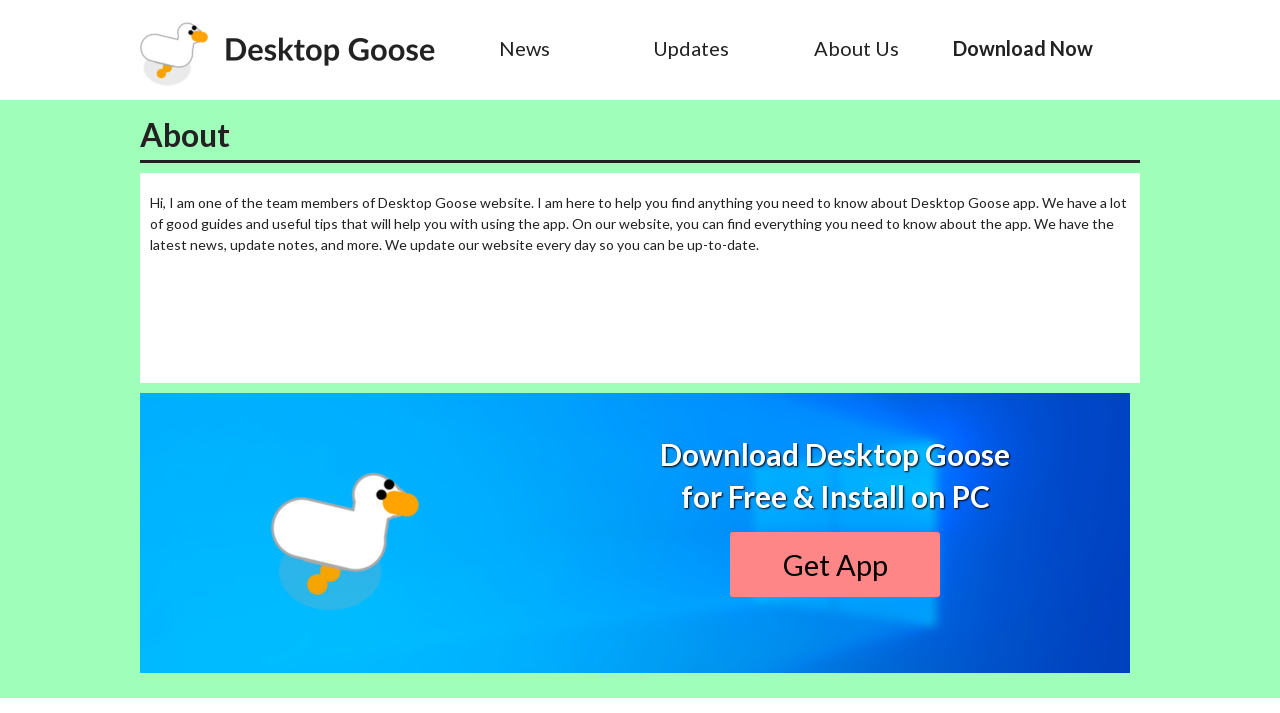

--- FILE ---
content_type: text/html
request_url: https://desktopgooseapp.com/about/
body_size: 4624
content:
<!DOCTYPE html>
<html lang="en-US">
<head>
    <meta charset="UTF-8">
    <meta http-equiv="X-UA-Compatible" content="IE=edge,chrome=1" />
    <script> var dataLayer = window.dataLayer = window.dataLayer || []; </script>
<!-- Google Tag Manager -->
    <script>(function(w,d,s,l,i){w[l]=w[l]||[];w[l].push({'gtm.start':
                new Date().getTime(),event:'gtm.js'});var f=d.getElementsByTagName(s)[0],
            j=d.createElement(s),dl=l!='dataLayer'?'&l='+l:'';j.async=true;j.src=
            'https://www.googletagmanager.com/gtm.js?id='+i+dl;f.parentNode.insertBefore(j,f);
        })(window,document,'script','dataLayer','GTM-MQXPKZP');</script>
    <!-- End Google Tag Manager -->

    <title>About - Desktop Goose App</title>
    <meta name="description" content="On this page you can find more about About. On our blog, you can find all about Desktop Goose App latest news, hottest updates and useful guides for any situation">
    <meta name="keywords" content="About">

    <meta name="csrf-token" content="">


    <link rel="canonical" href="https://desktopgooseapp.com/about">
    
            <link rel="preconnect" href="https://fonts.googleapis.com">
<link rel="preconnect" href="https://fonts.gstatic.com" crossorigin>
<link href="https://fonts.googleapis.com/css2?family=Lato:wght@400;700&display=swap" rel="stylesheet">
<style>
#headermenu a:hover, #footer a:hover {
text-decoration: underline;
}
#maindwnldtext {
font-size: 30px !important;
}
#rightpreview {
margin-bottom: 12px !important;
}
#maindwnldtext {
text-shadow: 1px 1px 2px black;
}
</style>
            <meta name="viewport" content="width=device-width, initial-scale=1">

    <link type="text/css" rel="stylesheet" href="/css/main.css?v=1637909234"/>

            <link href="/images/uploads/2023-07-14/favicon-9eezm.ico" rel="shortcut icon" type="image/x-icon" />
        
    <meta property="og:type" content="article" />
    <meta property="og:title" content="About - Desktop Goose App" />
    <meta property="og:description" content="On this page you can find more about About. On our blog, you can find all about Desktop Goose App latest news, hottest updates and useful guides for any situation" />
    <meta property="og:url" content="https://desktopgooseapp.com/about" />
    <meta property="og:image" content="https://desktopgooseapp.com/images/uploads/2023-07-14/logo-header-0va7a.png" />
    <meta name="viewport" content="width=device-width, initial-scale=1, maximum-scale=1">
    <meta name="robots" content="max-snippet:-1, max-image-preview:large" />
</head>


<body width="100%" border="0" cellspacing="0" cellpadding="0" valign="top" >
<!-- Google Tag Manager (noscript) -->
<noscript><iframe src="https://www.googletagmanager.com/ns.html?id=GTM-MQXPKZP"
                  height="0" width="0" style="display:none;visibility:hidden"></iframe></noscript>
<!-- End Google Tag Manager (noscript) -->

    <style>
    body{
        background:#9fffba;
        font-family: 'Lato', sans-serif;;
                }
    #bodyline{
        background:#222222;
    }

    #mainbody h1, #newsleft h2, #rightnews h2, #maindesctitle{
        color: #222222
        }
    #rightpreview {
        background-color: white;
        color: #222222;

        border: 0px solid white;

        border-radius: 0px;
    }

    #rightpreview b{
        color:#222222;
    }

    #newsdate{
        color:#222222;
    }

    #maindesc{
        background:white;
        color:#222222;
        font-size:14px;

        border:0px solid white;


        border-radius:0px;

    }

    #footer{
        background:white;
        color:#222222;
    }
    #footer a{
        color:#222222;}
    #footer a:hover{
        color:#222222;
    }
    header{
        background:white;
    }
    #headermenu a{
        color:#222222;}
    #headermenu a:hover{
        color:#222222;
    }
             #maindwnldleft{
        background: url('/images/uploads/2023-07-16/left-img-k4fva.png') no-repeat right;
    }
                #maindwnldright{
        background: url('/images/uploads/2023-07-16/right-img-nz3pj.png') repeat-x right;
    }
               #maindwnldtext{
        color:white;
        font-family:'Lato', sans-serif;;
    }
               #maindwnldbutt{
        width:210px;
        height:65px;
        background:#ff8686;
        border:0px solid #ff8686;
        border-radius:3px;
        color:black;
        line-height:65px;
        font-size:29px;
        font-weight:normal;
                font-family: 'Lato', sans-serif;;
        
        -webkit-transition: all 0.3s ease;
        -moz-transition: all 0.3s ease;
        -o-transition: all 0.3s ease;

        -ms-transition: all 0.3s ease;

        transition: all 0.3s ease;

    }

        
        #maindwnldbutt:hover{
        background:black;
        border-color:black;
        color:white;

        -webkit-transition: all 0.3s ease;
        -moz-transition: all 0.3s ease;

        -o-transition: all 0.3s ease;

        -ms-transition: all 0.3s ease;

        transition: all 0.3s ease;
                         border-radius:3px;
    
}
    </style>
    <header>
    <div id="headercenter">
        <a href="/" id="headerlogo">
            <img
                                src="/images/uploads/2023-07-14/logo-header-0va7a.png"
                                    alt="Desktop Goose" />
        </a>
        <div id="headermenu">
            <ul>
                <li><a href="/blog/news">News</a></li>
                <li><a href="/blog/updates">Updates</a></li>
                <li><a href="/about">About Us</a></li>
                <li><a href="/get/latest-version" id="headmenusupper">
                                                    Download Now
                                            </a></li>
            </ul>
        </div>
    </div>
</header>

    <div id="mainbody">
        <div id="maincontent">
            <h1>About</h1>
            <div id="bodyline"></div>

            <div id="maindesc" style="min-height:200px;">
                <p>Hi, I am one of the team members of Desktop Goose website. I am here to help you find anything you need to know about Desktop Goose app. We have a lot of good guides and useful tips that will help you with using the app. On our website, you can find everything you need to know about the app. We have the latest news, update notes, and more. We update our website every day so you can be up-to-date.</p>
            </div>
                            <div id="maindwnld">
                    <div id="maindwnldleft"></div><div id="maindwnldright">
                        <h3 id="maindwnldtext">Download Desktop Goose for Free &amp; Install on PC</h3>
                        <a href="/get/latest-version" id="maindwnldbutt">
                                                            Get App
                                                    </a>
                    </div>
                </div>
                    </div>
    </div>






<div id="footer">
    <div id="footercenter">
        <div id="footerblock">
            <ul>
                <li><a href="/">Home</a></li>
                                    <li><a href="/blog/news">News</a></li>
                                                    <li><a href="/blog/updates">Updates</a></li>
                                                    <li><a href="/versions">Versions</a></li>
                                                                            <li><a href="/versions/windows-10">Windows 10</a></li>
                                                </ul>
        </div>
        <div id="footerblock">
            <ul>
                <li><a href="/about">About Us</a></li>
                <li><a href="/contacts">Contacts</a></li>
                <li><a href="#">Advertise</a></li>
                <li><a href="/dmca-policy">DMCA compliance</a></li>
                <li><a href="/privacy">Privacy policy</a></li>
                <li><a href="/terms-use-eula">Terms of use / EULA</a></li>
            </ul>
        </div>
        <div id="footerblock">
            <p>Welcome to our fan website dedicated to Desktop Goose! Discover the mischievous antics of the infamous goose, as it wreaks havoc on your desktop. Join our community of fellow enthusiasts, where you can share tips, tricks, and hilarious encounters, and indulge in the whimsical world of this beloved app. Privacy Policy and Terms of Use of the application can be found in the respective developers website.</p>
        </div>
    </div>
    <div id="footerpolicy">
        © 2023 / Desktop Goose FanSite / desktopgooseapp.com / No Rights Reserved

    </div>
</div>
<script type="application/ld+json"> {
"@context": "http://schema.org",
"@type": "SoftwareApplication",
"name": "Desktop Goose",
"url": "https://desktopgooseapp.com",
"image": "https://desktopgooseapp.com/images/uploads/2023-07-14/logo-header-0va7a.png",
"datePublished": "July 07, 2023",
"applicationCategory":"💻 Free Apps",
"genre":"🖥️ Entertainment",
"gamePlatform":["Windows PC"],
"operatingSystem":["Computer"],
"publisher":"Samperson",
"offers": {
        "@type": "Offer",
        "priceCurrency": "USD",
        "Price": "00.00"
        },
"aggregateRating": {
"@type": "AggregateRating",
"ratingValue": "4.81",
"ratingCount": "145"
},
"review":{
        "@type": "Review",
        "author": "Samuel White",
        "reviewBody":  "Are you pondering over possibilities for a fun-filled interactive desktop experience? Look no further, as the Desktop Goose for PC is designed precisely to meet this need! This user-friendly application embodies a breathe of fresh air from the conventional desktop application and increases your desktop experience&#039;s interactivity.
The Amazing Functionality of Desktop Goose
Available for a Desktop Goose for free download, this application creates an engaging and entertaining environment on your digital space. The Desktop Goose acts as a mischievous pet that roams around your screen, dragging out its little notepad to scribble messages randomly and pull out memes.
Versatility Across Different Windows Versions
Notably, the Desktop Goose for Windows displays compatibility with a wide range of Windows versions. From Windows 7 to the most recent Windows 10; the app retains its impressive functionality irrespective of the operating system version. You can easily download Desktop Goose for Windows and enjoy its inherent interactive features.

Easy Download and Installation Procedure

Start by searching online for Desktop Goose app. You should easily download the app from our website or find the official website or trusted software download platforms offering the software.
Next, select the option to download Desktop Goose. Most platforms feature a &#039;download&#039; button on the page for ease of access and convenience.
Upon a successful Desktop Goose download for free, proceed to install the software, following the instructions prompted on your screen.

Desktop Goose Compatibility for PC
While the application is primarily designed for Windows, it is not limited thereto. You can also get Desktop Goose for PC download irrespective of whether you&#039;re running on Linux or macOS, allowing for increased flexibility.
Experience Desktop Goose Today!
Say goodbye to dull desktop experiences today! Simply head on to download Desktop Goose for free and revamp your desktop interactions! This entertaining application is also available for app, ensuring that diverse user requirements are accommodated. Happy virtual goose chasing! Welcome! Feel the joy that comes from utilizing Desktop Goose, a delightful and immersive software application that blends fun and function. Delight in the way this application brings a playful touch to computer interface. Desktop Goose for free for PC ensures that no matter your economic status, you can enjoy the stimulating honk-filled antics of our favorite fellow.

Benefits of User Interface

Guarantees an interactive and enjoyable experience.
Enhances user engagement with mesmerizing animations and graphics.
Offers captivating features such as randomly spawning memes or the assertive goose &amp;ldquo;notepad messages.&amp;rdquo;

One of the delightful aspects that users enjoy is that they can Desktop Goose download for free, which encourages accessibility and allows you to experience the wonders of the software at no cost.
Interactivity &amp;amp; Fun

Presents a perfectly annoying yet endearing feathered friend navigating around your desktop.
Engages you in its unpredictability.
Transforms your screen into a lively playground.

Why stick to the boring and conventional when you can spice things up? It is as easy as you download Desktop Goose and get started with your new goose buddy. It gives your software navigation a whole new energy, setting it apart in an unparalleled fashion.
Final Thoughts
Desktop Goose stands out in an ocean of mundane software applications by its ability to transform your digital workspace into a quirky, entertaining platform. Its engaging aspects offer a breath of fresh air, demonstrating that software can be more than just utilitarian but an avenue for joy and adventure. Give it a try today!"
    }
}
</script>


<script defer src="https://static.cloudflareinsights.com/beacon.min.js/vcd15cbe7772f49c399c6a5babf22c1241717689176015" integrity="sha512-ZpsOmlRQV6y907TI0dKBHq9Md29nnaEIPlkf84rnaERnq6zvWvPUqr2ft8M1aS28oN72PdrCzSjY4U6VaAw1EQ==" data-cf-beacon='{"version":"2024.11.0","token":"c5e0bcb814ab41ebbf4be6f526b749eb","r":1,"server_timing":{"name":{"cfCacheStatus":true,"cfEdge":true,"cfExtPri":true,"cfL4":true,"cfOrigin":true,"cfSpeedBrain":true},"location_startswith":null}}' crossorigin="anonymous"></script>
</body>
</html>



